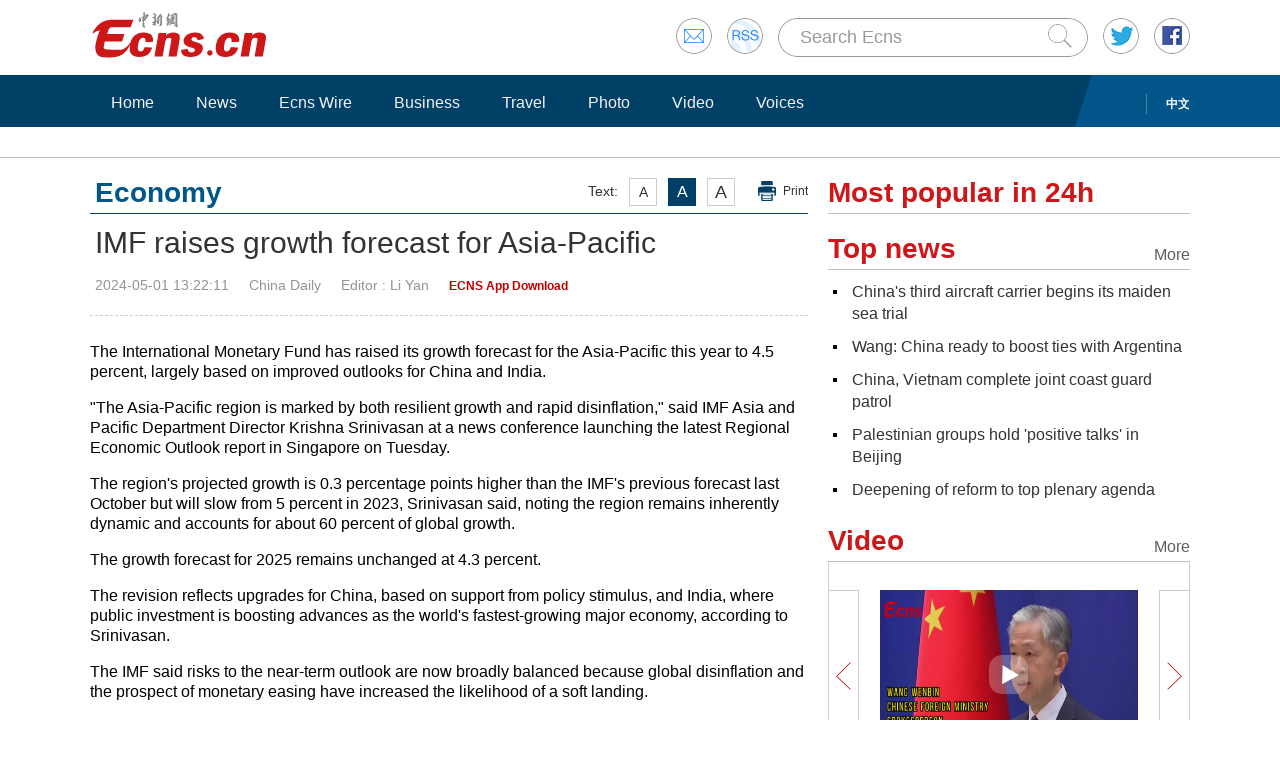

--- FILE ---
content_type: text/html
request_url: https://www.ecns.cn/news/economy/2024-05-01/detail-ihczzkiq6820592.shtml
body_size: 9163
content:
<!DOCTYPE HTML>
<html lang="en-US">

<head>
            <meta charset="utf-8">
        <!--twitter-->
        <meta name="twitter:card" content="summary_large_image">
        <meta name="twitter:site" content="@Echinanews">
        <meta name="twitter:title" content="IMF raises growth forecast for Asia-Pacific">
        <meta name="twitter:description" content="The International Monetary Fund has raised its growth forecast for the Asia-Pacific this year to 4.5 percent, largely based on improved outlooks for China and India.

">
        <meta name="twitter:image" content="">
        <!--twitter-->
        <title>IMF raises growth forecast for Asia-Pacific</title>
        <link rel="stylesheet" type="text/css" href="/css/master.css" media="all" />
        <link rel="stylesheet" type="text/css" href="/css/layout.css" media="all" />
        <link rel="stylesheet" type="text/css" href="/css/focus.css" media="all" />
        <script type="text/javascript" src="/js/jquery.min.js"></script>
        <script type="text/javascript" src="/js/date.js"></script>
        <!--<script type="text/javascript" src="js/head.js"></script> -->
        <script type="text/javascript" src="//image.cns.com.cn/ecns_editor/static/head1.js"></script>
        <script src="/js/slide.js" type="text/javascript"></script>
        <!--publish at 2024-05-01 13:33:24-->
        <script src="//www.ecns.cn/part/5/86/baidupv.js"></script>
        <script src="//www.chinanews.com/video_test.js"></script>
        <link rel="stylesheet" type="text/css" href="//www.chinanews.com/video_test.css">
</head>
<style>
	#originalpic img{width:100%;}
	.content img{max-width:700px;}
blockquote {
    font: 14px/22px normal helvetica, sans-serif;
    margin-top: 10px;
    margin-bottom: 10px;
    margin-left: 50px;
    padding-left: 15px;
    padding-top: 10px;
    padding-right: 10px;
    padding-bottom: 10px;
    border-left: 0px solid #ccc;
    background-color: #f1f1f1;
}

strong {
    font-weight: bold;
}

.content,
.content p {
    color: #000;
}

a:hover {
    color: #069;
}

#yanse a {
    color: #069;
}

.font14,
.font14 a {
    font-size: 16px;
}

.img_wrapper {
    margin-top: 18px;
}
.vjs-remaining-time-display{color: #fff;line-height: 34px;}
</style>
<script>
var wap_url = "http://www.ecns.cn/m/news/economy/2024-05-01/detail-ihczzkiq6820592.shtml";
var mynum = window.location.search;
var url = window.location.href; //获取当前Url


function GetUrlRelativePath() //获取当前相对路径的方法
　　 {　　　　
    var url = document.location.toString();　　　　
    var arrUrl = url.split("//");

    　　　　
    var start = arrUrl[1].indexOf("/");　　　　
    var relUrl = arrUrl[1].substring(start); //stop省略，截取从start开始到结尾的所有字符

    　　　　
    if (relUrl.indexOf("?") != -1) {　　　　　　
        relUrl = relUrl.split("?")[0];　　　　
    }　　　　
    return relUrl;　　
}
if (mynum == '' && wap_url) {
    var sUserAgent = navigator.userAgent;
    var mobileAgents = ['Windows CE', 'iPod', 'Symbian', 'iPhone', 'BlackBerry', 'Android'];

    if (sUserAgent.indexOf('Android') > -1 && (sUserAgent.indexOf('ERD79') > -1 || sUserAgent.indexOf('MZ60') > -1 || sUserAgent.indexOf('GT-P7') > -1 || sUserAgent.indexOf('SCH-P7') > -1)) {

    } else {

        if (location.href.indexOf('?pc') == -1) {

            for (var i = 0; i < mobileAgents.length; i++) {

                if (sUserAgent.indexOf(mobileAgents[i]) > -1) {

                    url = GetUrlRelativePath(url); //获取当前url的相对路径
                    if (url.indexOf("/m/") == 0) //以/m/开头
                    {
                        //alert(url);
                    } else {
                        /*
                        var reg_fenye=/-p[0-9]*.shtml$/;    
                        if(reg_fenye.test(url))//分页跳转到第一页
                        {
                            url=url.replace(reg_fenye,".shtml");//注意这句，reg_fenye必须单独定义，不能写在""中，否则JavaScript将其当做普通字符串
                        }
                        */
                        url = wap_url;
                        //alert(url);
                        location = url;
                    }
                    break;
                }
            }
        }
    }
    //var ads = [];
}
</script>

<body>
    <div id="navout" style="width: 100%;top: 0;left: 0;z-index: 99999">
        <div class="headertop">
	<div class="floatrgt" id="imghover">
		<span><a href="mailto:en@chinanews.com.cn" rel="mail"><img src="/images/head/mail.gif" alt="" /></a></span>
		<span><a href="/rss/rss.xml" rel="rss"><img src="/images/head/rss.gif" alt="" /></a></span>
        
        <script type="text/javascript"> 
<!--
function submitFun() {
var hotword=document.getElementsByName('q')[0].value;
if (hotword==''){
alert('key word!');
return false;
}else{
 window.open("http://search.ecns.cn/search.do?q="+encodeURIComponent(hotword));
}
}
-->
</script>


		
		<span class="inputbox"><input class="inputwid" type="text" value="Search Ecns" onFocus="if (value =='Search Ecns'){value =''}" onBlur="if (value ==''){value='Search Ecns'}" name="q" id="q" /><a href="#" target="_self" onclick="submitFun()"><input class="search" type="image" src="/images/head/search.gif" alt="" /></a></span>
		
		<span><a href="http://twitter.com/Echinanews" rel="twitter"><img src="/images/head/twitter.gif" alt="" /></a></span>
		<span><a href="https://www.facebook.com/echinanews" rel="facebook"><img src="/images/head/facebook.gif" alt="" /></a></span>
		<!--<span><a href="http://e.weibo.com/EnglishCNS" rel="weibo"><img src="/images/head/weibo.gif" alt="" /></a></span>-->
	</div>
	<a href="/"><img src="/images/head/logo.gif" alt="" /></a>
</div>
        <div class="mainnavbox posr">
            <div class="mainnavins">
                <span class="floatrgt"><span>
    </span> <a href="//www.chinanews.com/">中文</a></span>
                <ul class="mainnav inblock">
                    <li><a href="/">Home</a></li><li><a href="/news/">News</a></li><li><a href="/cns-wire/">Ecns Wire</a></li><li><a href="/business/">Business</a></li><li><a href="/travel/">Travel</a></li><li><a href="/photo/">Photo</a></li><li><a href="/video/">Video</a></li><li><a href="/voices/">Voices</a></li>
                </ul>
            </div>
            <div class="rgtbg">RIGHT BG</div>
        </div>
    </div>
    <div class="linebox mart30">LINE</div>
    <div class="bdybox" style="overflow:visible;">
		<div class="bdylft floatlft marr20" style="overflow:visible;">
            <h3 class="itemtit mart20 bitemblue"><div class="textfont"><i>Text:</i><em>A</em><em>A</em><em>A</em><a href="javascript:;" onClick="print()">Print</a></div><span>Economy</span></h3>
            <h1 class="contitle" id="contitle"><!--中文稿子链接-->
                IMF raises growth forecast for Asia-Pacific</h1>
			<div class="downinfo dottlne" style="line-height:41px;overflow:visible;">
                <div class="floatrgt bshare-custom icon-little" index="0"><link rel="stylesheet" href="//www.chinanews.com.cn/part/cns_public/122/share.min.css">
<div id="share_1"></div>
<script src="//www.chinanews.com.cn/part/cns_public/123/jquery.share.min.js"></script>
    <script>
		$(function(){
		   $('#share_1').share({sites: ['weibo','wechat','facebook','twitter']});
		})
		
    </script> </div>
                <span>2024-05-01 13:22:11</span><span>China Daily</span><span>
<!--liyan-->Editor  : Li Yan</span><span>
<!--app--><a href="//www.ecns.cn/app/ecns/index.shtml" style="color:#c30000; font-weight:bold; font-size:12px;">ECNS App Download</a><!--app-->
</span></div>
                            <div class="content" id="yanse">
                                            <!--新视频播放器1显示start-->
                         
                                                <!--新视频播放器1显示end-->
                                                                                                                            <!--正文分页开始-->
                                        <p>The International Monetary Fund has raised its growth forecast for the Asia-Pacific this year to 4.5 percent, largely based on improved outlooks for China and India.</p>
<p>"The Asia-Pacific region is marked by both resilient growth and rapid disinflation," said IMF Asia and Pacific Department Director Krishna Srinivasan at a news conference launching the latest Regional Economic Outlook report in Singapore on Tuesday.</p>
<p>The region's projected growth is 0.3 percentage points higher than the IMF's previous forecast last October but will slow from 5 percent in 2023, Srinivasan said, noting the region remains inherently dynamic and accounts for about 60 percent of global growth.</p>
<p>The growth forecast for 2025 remains unchanged at 4.3 percent.</p>
<p>The revision reflects upgrades for China, based on support from policy stimulus, and India, where public investment is boosting advances as the world's fastest-growing major economy, according to Srinivasan.</p>
<p>The IMF said risks to the near-term outlook are now broadly balanced because global disinflation and the prospect of monetary easing have increased the likelihood of a soft landing.</p>
<p>While stronger-than-expected growth in Europe and the United States presents upside risk for Asia's exporters, increased geoeconomic fragmentation and geopolitical tensions continue to pose serious downside risks to medium-term growth in the Asia-Pacific.</p>
<p>Disinflation in the Asia-Pacific has been uneven. Advanced economies such as New Zealand, Australia, and South Korea saw inflation above target due to persistent services inflation but consumer prices have fallen in countries like Thailand.</p>
<p>IMF Asia and Pacific Department Deputy Director Thomas Helbling said China's attempts to promote innovation through new quality productive forces have helped improve growth prospects.</p>
<p>"Clearly, digitalization, the green transition and the green economy offer opportunities for new innovations that also benefit the rest of the world," said Helbling.</p>                                                                                    <!--正文分页结束-->
                                            <p style="text-align:center;">
                                                <a href="//www.facebook.com/echinanews" target="_blank"><img src="//www.ecns.cn/part/2015/07/2015-07-23/U435P886T30D169F196DT20150723092203.jpg"></a>
                                                <a href="//twitter.com/Echinanews" target="_blank"><img src="//www.ecns.cn/part/2015/07/2015-07-23/U435P886T30D169F203DT20150723092203.jpg"></a>
                                            </p>
                </div>
                <!--旧系统的相关报道start-->
                                 <!--旧系统的相关报道end-->
                <!--新系统的相关报道start-->
                                <!--新系统的相关报道end-->
                <script type="text/javascript" src="/js/article.js"></script>
                <script type="text/javascript" src="/js/newstab.js"></script>
                <script type="text/javascript" src="/js/scroll.js"></script>
                <script type="text/javascript" src="/js/slidecont.js"></script>
                  <div class="overhid">
		<div class="picshowtit mart30"><span class="picbutt"></span><a class="frt" href="/photo/">More</a><span>Photo</span></div>
		<div class="picshowins posr" id="picshow01">
			<span class="buttonlft" id="lft01"><img src="/images/bg/lftbutt02.gif" alt="" /></span>
			<div class="wid641 imgctrl" id="ctrl01">
			<div class="contctrl" id="contctrl">
			<ul class="picshowlist inblock">
				<li><a href="//www.ecns.cn/hd/2024-05-01/detail-ihczzkiq6820433.shtml"><img src="//image.cns.com.cn/ecns_editor/transform/20240501/u2h3-hczzkiq6820464.jpg" width="190" height="127" alt="Insights | Nobel laureate: China climate policies promote EV success" /></a><h3><a href="//www.ecns.cn/hd/2024-05-01/detail-ihczzkiq6820433.shtml">Insights | Nobel laureate: China climate policies promote EV success</a></h3></li><li><a href="//www.ecns.cn/hd/2024-04-30/detail-ihczzkiq6818611.shtml"><img src="//image.cns.com.cn/ecns_editor/transform/20240430/AZxb-hczzkiq6818648.png" width="190" height="127" alt="First batch of images captured by China's Einstein Probe satellite released" /></a><h3><a href="//www.ecns.cn/hd/2024-04-30/detail-ihczzkiq6818611.shtml">First batch of images captured by China's Einstein Probe satellite released</a></h3></li><li><a href="//www.ecns.cn/hd/2024-04-30/detail-ihczzkiq6818616.shtml"><img src="//image.cns.com.cn/ecns_editor/transform/20240430/c47I-hczzkiq6818639.jpg" width="190" height="127" alt="Traditional Yingge folk dance staged in Hong Kong" /></a><h3><a href="//www.ecns.cn/hd/2024-04-30/detail-ihczzkiq6818616.shtml">Traditional Yingge folk dance staged in Hong Kong</a></h3></li><li><a href="//www.ecns.cn/hd/2024-04-30/detail-ihczzkiq6818623.shtml"><img src="//image.cns.com.cn/ecns_editor/transform/20240430/4m3F-hczzkiq6818632.jpg" width="190" height="127" alt="Azalea flowers bloom in mist-shrouded mountain in C China" /></a><h3><a href="//www.ecns.cn/hd/2024-04-30/detail-ihczzkiq6818623.shtml">Azalea flowers bloom in mist-shrouded mountain in C China</a></h3></li><li><a href="//www.ecns.cn/hd/2024-04-29/detail-ihczzkiq6816839.shtml"><img src="//image.cns.com.cn/ecns_editor/transform/20240429/bGiX-hczzkiq6816846.jpg" width="190" height="127" alt="In Numbers: China's online literature users exceed 500 million" /></a><h3><a href="//www.ecns.cn/hd/2024-04-29/detail-ihczzkiq6816839.shtml">In Numbers: China's online literature users exceed 500 million</a></h3></li><li><a href="//www.ecns.cn/hd/2024-04-29/detail-ihczzkiq6792589.shtml"><img src="//image.cns.com.cn/ecns_editor/transform/20240429/0rt--hczzkiq6793087.jpg" width="190" height="127" alt="China's Shenzhou-17 astronauts to return to earth on April 30" /></a><h3><a href="//www.ecns.cn/hd/2024-04-29/detail-ihczzkiq6792589.shtml">China's Shenzhou-17 astronauts to return to earth on April 30</a></h3></li>			</ul>
			<ul class="picshowlist inblock">
				<li><a href="//www.ecns.cn/hd/2024-04-29/detail-ihczzkiq6792580.shtml"><img src="//image.cns.com.cn/ecns_editor/transform/20240429/Lif_-hczzkiq6793080.jpg" width="190" height="127" alt="Zangke River bridge successfully connected in Guizhou" /></a><h3><a href="//www.ecns.cn/hd/2024-04-29/detail-ihczzkiq6792580.shtml">Zangke River bridge successfully connected in Guizhou</a></h3></li><li><a href="//www.ecns.cn/hd/2024-04-29/detail-ihczzkiq6793044.shtml"><img src="//image.cns.com.cn/ecns_editor/transform/20240429/nj3L-hczzkiq6793073.jpg" width="190" height="127" alt="Themed show showcases costumes unearthed from archaeological sites in Beijing" /></a><h3><a href="//www.ecns.cn/hd/2024-04-29/detail-ihczzkiq6793044.shtml">Themed show showcases costumes unearthed from archaeological sites in Beijing</a></h3></li><li><a href="//www.ecns.cn/hd/2024-04-29/detail-ihczzkiq6793051.shtml"><img src="//image.cns.com.cn/ecns_editor/transform/20240429/O_qu-hczzkiq6793066.jpg" width="190" height="127" alt="138-year-old pear tree in full blossom in NE China" /></a><h3><a href="//www.ecns.cn/hd/2024-04-29/detail-ihczzkiq6793051.shtml">138-year-old pear tree in full blossom in NE China</a></h3></li><li><a href="//www.ecns.cn/hd/2024-04-28/detail-ihczvctz4237689.shtml"><img src="//image.cns.com.cn/ecns_editor/transform/20240428/pwXO-hczvctz4237788.jpg" width="190" height="127" alt="China's Chang'e-6 lunar probe ready to launch" /></a><h3><a href="//www.ecns.cn/hd/2024-04-28/detail-ihczvctz4237689.shtml">China's Chang'e-6 lunar probe ready to launch</a></h3></li><li><a href="//www.ecns.cn/hd/2024-04-28/detail-ihczvctz4237712.shtml"><img src="//image.cns.com.cn/ecns_editor/transform/20240428/C0YM-hczvctz4237781.jpg" width="190" height="127" alt="International Horticultural Exhibition 2024 Chengdu opens to visitors" /></a><h3><a href="//www.ecns.cn/hd/2024-04-28/detail-ihczvctz4237712.shtml">International Horticultural Exhibition 2024 Chengdu opens to visitors</a></h3></li><li><a href="//www.ecns.cn/hd/2024-04-28/detail-ihczvctz4237735.shtml"><img src="//image.cns.com.cn/ecns_editor/transform/20240428/O7_c-hczvctz4237774.jpg" width="190" height="127" alt="Hong Kong-Zhuhai-Macao Bridge receives over 10 mln vehicles" /></a><h3><a href="//www.ecns.cn/hd/2024-04-28/detail-ihczvctz4237735.shtml">Hong Kong-Zhuhai-Macao Bridge receives over 10 mln vehicles</a></h3></li>			</ul>
			</div>
			</div>
			<span class="buttonrgt" id="rgt01"><img src="/images/bg/rgtbutt02.gif" alt="" /></span>
		</div>
		<div class="picshowins posr" id="picshow02">
			<span class="buttonlft" id="lft02"><img src="/images/bg/lftbutt02.gif" alt="" /></span>
			<div class="wid641 imgctrl" id="ctrl02">
			<div class="contctrl" id="contctrl">
			<ul class="picshowlist inblock">
				<li><a href="//www.ecns.cn/hd/2024-04-28/detail-ihczvctz4237752.shtml"><img src="//image.cns.com.cn/ecns_editor/transform/20240428/Zd7x-hczvctz4237767.jpg" width="190" height="127" alt="Olympic flame handover ceremony marks transition from Greece to Paris 2024" /></a><h3><a href="//www.ecns.cn/hd/2024-04-28/detail-ihczvctz4237752.shtml">Olympic flame handover ceremony marks transition from Greece to Paris 2024</a></h3></li><li><a href="//www.ecns.cn/hd/2024-04-26/detail-ihczvctz4234586.shtml"><img src="//image.cns.com.cn/ecns_editor/transform/20240426/UIsp-hczvctz4234632.jpg" width="190" height="127" alt="World's first cable-stayed bridge in alpine canyon landscape" /></a><h3><a href="//www.ecns.cn/hd/2024-04-26/detail-ihczvctz4234586.shtml">World's first cable-stayed bridge in alpine canyon landscape</a></h3></li><li><a href="//www.ecns.cn/hd/2024-04-26/detail-ihczvctz4234433.shtml"><img src="//image.cns.com.cn/ecns_editor/transform/20240426/iZfN-hczvctz4234115.jpg" width="190" height="127" alt="China successfully launches Shenzhou-18 crewed spaceship" /></a><h3><a href="//www.ecns.cn/hd/2024-04-26/detail-ihczvctz4234433.shtml">China successfully launches Shenzhou-18 crewed spaceship</a></h3></li><li><a href="//www.ecns.cn/hd/2024-04-26/detail-ihczvctz4234438.shtml"><img src="//image.cns.com.cn/ecns_editor/transform/20240426/3xd1-hczvctz4234614.jpg" width="190" height="127" alt="Four swivel bridges rotate into place in Sichuan" /></a><h3><a href="//www.ecns.cn/hd/2024-04-26/detail-ihczvctz4234438.shtml">Four swivel bridges rotate into place in Sichuan</a></h3></li><li><a href="//www.ecns.cn/hd/2024-04-26/detail-ihczvctz4234469.shtml"><img src="//image.cns.com.cn/ecns_editor/transform/20240426/Y3BS-hczvctz4234604.jpg" width="190" height="127" alt="Blooming flowers decorate Sayram Lake in Xinjiang" /></a><h3><a href="//www.ecns.cn/hd/2024-04-26/detail-ihczvctz4234469.shtml">Blooming flowers decorate Sayram Lake in Xinjiang</a></h3></li><li><a href="//www.ecns.cn/hd/2024-04-25/detail-ihczvctz4232965.shtml"><img src="//image.cns.com.cn/ecns_editor/transform/20240425/ZvL8-hczvctz4232970.jpg" width="190" height="127" alt="Chinese FM spokesperson refutes western accusation of 'overcapacity'" /></a><h3><a href="//www.ecns.cn/hd/2024-04-25/detail-ihczvctz4232965.shtml">Chinese FM spokesperson refutes western accusation of 'overcapacity'</a></h3></li>			</ul>
			<ul class="picshowlist inblock">
				<li><a href="//www.ecns.cn/hd/2024-04-25/detail-ihczvctz4232349.shtml"><img src="//image.cns.com.cn/ecns_editor/transform/20240425/1CZ--hczvctz4232407.jpg" width="190" height="127" alt="China's Shenzhou-18 crew members meet press" /></a><h3><a href="//www.ecns.cn/hd/2024-04-25/detail-ihczvctz4232349.shtml">China's Shenzhou-18 crew members meet press</a></h3></li><li><a href="//www.ecns.cn/hd/2024-04-25/detail-ihczvctz4232338.shtml"><img src="//image.cns.com.cn/ecns_editor/transform/20240425/FSEq-hczvctz4232390.jpg" width="190" height="127" alt="Zhongguancun Forum to kick off in Beijing" /></a><h3><a href="//www.ecns.cn/hd/2024-04-25/detail-ihczvctz4232338.shtml">Zhongguancun Forum to kick off in Beijing</a></h3></li><li><a href="//www.ecns.cn/hd/2024-04-25/detail-ihczvctz4232362.shtml"><img src="//image.cns.com.cn/ecns_editor/transform/20240425/7g5u-hczvctz4232383.jpg" width="190" height="127" alt="Wisteria flowers enter best viewing season in Beijing" /></a><h3><a href="//www.ecns.cn/hd/2024-04-25/detail-ihczvctz4232362.shtml">Wisteria flowers enter best viewing season in Beijing</a></h3></li><li><a href="//www.ecns.cn/hd/2024-04-25/detail-ihczvctz4232170.shtml"><img src="//image.cns.com.cn/ecns_editor/transform/20240425/IEYX-hczvctz4232367.jpg" width="190" height="127" alt="Xi calls on Chongqing to write its chapter in Chinese modernization" /></a><h3><a href="//www.ecns.cn/hd/2024-04-25/detail-ihczvctz4232170.shtml">Xi calls on Chongqing to write its chapter in Chinese modernization</a></h3></li><li><a href="//www.ecns.cn/hd/2024-04-24/detail-ihczvctz4231224.shtml"><img src="//image.cns.com.cn/ecns_editor/transform/20240424/5kg_-hczvctz4231241.jpg" width="190" height="127" alt="China unveils Shenzhou-18 crew for space station mission" /></a><h3><a href="//www.ecns.cn/hd/2024-04-24/detail-ihczvctz4231224.shtml">China unveils Shenzhou-18 crew for space station mission</a></h3></li><li><a href="//www.ecns.cn/hd/2024-04-24/detail-ihczvctz4231211.shtml"><img src="//image.cns.com.cn/ecns_editor/transform/20240424/JWJj-hczvctz4231216.jpg" width="190" height="127" alt="China Space Day: Exploring China's Romanticism in Space" /></a><h3><a href="//www.ecns.cn/hd/2024-04-24/detail-ihczvctz4231211.shtml">China Space Day: Exploring China's Romanticism in Space</a></h3></li>			</ul>
			</div>
			</div>
			<span class="buttonrgt" id="rgt02"><img src="/images/bg/rgtbutt02.gif" alt="" /></span>
		</div>
		<div class="picshowins posr" id="picshow03">
			<span class="buttonlft" id="lft03"><img src="/images/bg/lftbutt02.gif" alt="" /></span>
			<div class="wid641 imgctrl" id="ctrl03">
			<div class="contctrl" id="contctrl">
			<ul class="picshowlist inblock">
				<li><a href="//www.ecns.cn/hd/2024-04-24/detail-ihczvctz4230833.shtml"><img src="//image.cns.com.cn/ecns_editor/transform/20240424/ROS--hczvctz4230767.jpg" width="190" height="127" alt="China in Diplomat's Eyes: Vibrant Xi'an city in antiquity and modernity" /></a><h3><a href="//www.ecns.cn/hd/2024-04-24/detail-ihczvctz4230833.shtml">China in Diplomat's Eyes: Vibrant Xi'an city in antiquity and modernity</a></h3></li><li><a href="//www.ecns.cn/hd/2024-04-24/detail-ihczvctz4230045.shtml"><img src="//image.cns.com.cn/ecns_editor/transform/20240424/1scc-hczvctz4230074.jpg" width="190" height="127" alt="Space Day of China celebrated with exhibitions" /></a><h3><a href="//www.ecns.cn/hd/2024-04-24/detail-ihczvctz4230045.shtml">Space Day of China celebrated with exhibitions</a></h3></li><li><a href="//www.ecns.cn/hd/2024-04-24/detail-ihczvctz4230031.shtml"><img src="//image.cns.com.cn/ecns_editor/transform/20240424/W7-l-hczvctz4230061.jpg" width="190" height="127" alt="Lhasa welcomes peak tourism season" /></a><h3><a href="//www.ecns.cn/hd/2024-04-24/detail-ihczvctz4230031.shtml">Lhasa welcomes peak tourism season</a></h3></li><li><a href="//www.ecns.cn/hd/2024-04-24/detail-ihczvctz4230042.shtml"><img src="//image.cns.com.cn/ecns_editor/transform/20240424/FNAr-hczvctz4230068.jpg" width="190" height="127" alt="Second phase of the 135th Canton Fair opens in Guangzhou" /></a><h3><a href="//www.ecns.cn/hd/2024-04-24/detail-ihczvctz4230042.shtml">Second phase of the 135th Canton Fair opens in Guangzhou</a></h3></li><li><a href="//www.ecns.cn/hd/2024-04-23/detail-ihczvctz4228917.shtml"><img src="//image.cns.com.cn/ecns_editor/transform/20240423/J0PT-hczvctz4228950.jpg" width="190" height="127" alt="In Numbers: Reading in the digital age" /></a><h3><a href="//www.ecns.cn/hd/2024-04-23/detail-ihczvctz4228917.shtml">In Numbers: Reading in the digital age</a></h3></li><li><a href="//www.ecns.cn/hd/2024-04-23/detail-ihczvctz4227942.shtml"><img src="//image.cns.com.cn/ecns_editor/transform/20240423/5T9t-hczvctz4228033.jpg" width="190" height="127" alt="Qingdao illuminated in celebration of 75th founding anniversary of Chinese PLA navy" /></a><h3><a href="//www.ecns.cn/hd/2024-04-23/detail-ihczvctz4227942.shtml">Qingdao illuminated in celebration of 75th founding anniversary of Chinese PLA navy</a></h3></li>			</ul>
			<ul class="picshowlist inblock">
				<li><a href="//www.ecns.cn/hd/2024-04-23/detail-ihczvctz4227923.shtml"><img src="//image.cns.com.cn/ecns_editor/transform/20240423/iMYm-hczvctz4228026.jpg" width="190" height="127" alt="Preview of International Horticultural Exhibition 2024 Chengdu" /></a><h3><a href="//www.ecns.cn/hd/2024-04-23/detail-ihczvctz4227923.shtml">Preview of International Horticultural Exhibition 2024 Chengdu</a></h3></li><li><a href="//www.ecns.cn/hd/2024-04-23/detail-ihczvctz4227894.shtml"><img src="//image.cns.com.cn/ecns_editor/transform/20240423/Cl4w-hczvctz4228019.jpg" width="190" height="127" alt="Rongshan Yangtze River Bridge connected in Sichuan" /></a><h3><a href="//www.ecns.cn/hd/2024-04-23/detail-ihczvctz4227894.shtml">Rongshan Yangtze River Bridge connected in Sichuan</a></h3></li><li><a href="//www.ecns.cn/hd/2024-04-22/detail-ihczvctz4224838.shtml"><img src="//image.cns.com.cn/ecns_editor/transform/20240422/-fmC-hczvctz4224926.jpg" width="190" height="127" alt="Chinese PLA navy celebrates 75th founding anniversary" /></a><h3><a href="//www.ecns.cn/hd/2024-04-22/detail-ihczvctz4224838.shtml">Chinese PLA navy celebrates 75th founding anniversary</a></h3></li><li><a href="//www.ecns.cn/hd/2024-04-22/detail-ihczvctz4224858.shtml"><img src="//image.cns.com.cn/ecns_editor/transform/20240422/jIQd-hczvctz4224915.jpg" width="190" height="127" alt="China's first deep-sea multi-functional vessel launched in S China" /></a><h3><a href="//www.ecns.cn/hd/2024-04-22/detail-ihczvctz4224858.shtml">China's first deep-sea multi-functional vessel launched in S China</a></h3></li><li><a href="//www.ecns.cn/hd/2024-04-22/detail-ihczvctz4224849.shtml"><img src="//image.cns.com.cn/ecns_editor/transform/20240422/ZzqM-hczvctz4224894.jpg" width="190" height="127" alt="Light show staged to mark 9th Space Day of China in Wuhan" /></a><h3><a href="//www.ecns.cn/hd/2024-04-22/detail-ihczvctz4224849.shtml">Light show staged to mark 9th Space Day of China in Wuhan</a></h3></li><li><a href="//www.ecns.cn/hd/2024-04-22/detail-ihczvctz4225095.shtml"><img src="//image.cns.com.cn/ecns_editor/transform/20240422/kx_7-hczvctz4225102.jpg" width="190" height="127" alt="Pearl River basin in S China braces for flood" /></a><h3><a href="//www.ecns.cn/hd/2024-04-22/detail-ihczvctz4225095.shtml">Pearl River basin in S China braces for flood</a></h3></li>			</ul>
			</div>
			</div>
			<span class="buttonrgt" id="rgt03"><img src="/images/bg/rgtbutt02.gif" alt="" /></span>
		</div>
		</div>
                <script type="text/javascript" src="/js/lastline.js"></script>
        </div>
        <div class="overhid">
            <h3 class="itemtit mart20"><span>Most popular in 24h</span></h3>
            <ul class="newslst02 font16 mart5" id="rank24">
                <!--include virtual="/part/6/rank_inc_2013.html" -->
                <script type="text/javascript">
$(function () {
        $.ajaxSetup({cache: true});
        var tStr = new Date().getUTCHours()+'_'+ new Date().getUTCMinutes();

        $.ajax({
            type: "get",
            dataType: "json",
            url: "/part/6/ecns_rank24h.json?t="+ tStr,
            success: function (status) {
                var str = "";
                $.each(status,function(index,obj){
                    obj.title = obj.title.replace(/&apos;/g, '\&apos;');
					str +='<li class="font22" style="line-height:24px;"><em></em><a href='+obj["link"].replace(/^http:/g,"")+' title='+obj["title"]+'>'+obj["title"]+'</a><div class="clear"></div></li>';
                });

                $("#rank24").html(str);
            },
            error:function(status){
            }
        });
    });
</script>
            </ul>
            <h3 class="itemtit mart20"><a class="m" href="/top_news/">More</a><span>Top news</span></h3>
            <ul class="newslst02 font16 mart5">
                <!--include virtual="/part/6/19.html" -->
                	
<li><em></em> <a href="//www.ecns.cn/news/military/2024-05-01/detail-ihczzkiq6820602.shtml">China's third aircraft carrier begins its maiden sea trial</a><div class="clear"></div></li><li><em></em> <a href="//www.ecns.cn/news/politics/2024-05-01/detail-ihczzkiq6820584.shtml">Wang: China ready to boost ties with Argentina</a><div class="clear"></div></li><li><em></em> <a href="//www.ecns.cn/news/military/2024-05-01/detail-ihczzkiq6820585.shtml">China, Vietnam complete joint coast guard patrol</a><div class="clear"></div></li><li><em></em> <a href="//www.ecns.cn/news/politics/2024-05-01/detail-ihczzkiq6820578.shtml">Palestinian groups hold 'positive talks' in Beijing</a><div class="clear"></div></li><li><em></em> <a href="//www.ecns.cn/news/economy/2024-05-01/detail-ihczzkiq6820588.shtml">Deepening of reform to top plenary agenda</a><div class="clear"></div></li>  
            </ul>
            <h3 class="itemtit mart20"><a class="m" href="/video/">More</a><span>Video</span></h3>
            <div class="picshowins posr" id="picshowins">
                <span class="buttonlft" id="buttonlft"><img src="/images/bg/lftbutt.gif" alt="" /></span>
                <div class="widout imgctrl" id="imgctrl">
                    <ul class="picshowlist picwraper movielst inblock">
                        <!--include virtual="/part/6/20.html" -->
                        <li><a href="//www.ecns.cn/video/2024-04-25/detail-ihczvctz4233760.shtml"><img src="//image.cns.com.cn/ecns_editor/transform/20240425/fV4T-hczvctz4233763.png" width="258" height="172" alt="" /></a><h3><a href="//www.ecns.cn/video/2024-04-25/detail-ihczvctz4233760.shtml">Closer militarily between U.S. and Taiwan will eventually backfire: spokesperson</a></h3><em><a href="//www.ecns.cn/video/2024-04-25/detail-ihczvctz4233760.shtml"><img src="/images/bg/bo.png" alt="" /></a></em></li><li><a href="//www.ecns.cn/video/2024-04-24/detail-ihczvctz4231597.shtml"><img src="https://poss-videocloud.cns.com.cn/oss/2024/04/24/chinanews/MEIZI_YUNSHI/uploadImage/32601a210329440a87af40e8b054db21_big.jpg" width="258" height="172" alt="" /></a><h3><a href="//www.ecns.cn/video/2024-04-24/detail-ihczvctz4231597.shtml">Traditional horse race held at 'Third Month Fair' in Yunnan</a></h3><em><a href="//www.ecns.cn/video/2024-04-24/detail-ihczvctz4231597.shtml"><img src="/images/bg/bo.png" alt="" /></a></em></li>  
                    </ul>
                </div>
                <span class="buttonrgt" id="buttonrgt"><img src="/images/bg/rgtbutt.gif" alt="" /></span>
            </div>
        </div>
    </div>
    <div class="linebox">LINE</div>
<div class="bdybox linksbox">
	<b>Media partners:</b>
	<a target="_blank" href="http://english.peopledaily.com.cn/">People's Daily</a>  |  
<a target="_blank" href="http://www.xinhuanet.com/english/home.htm">Xinhua</a>  |   
<a target="_blank" href="https://www.cgtn.com/">CGTN</a>  |  
<a target="_blank" href="http://www.chinadaily.com.cn/">China Daily</a>
</div> <script>
function writerights()
{

        var year="";
        myyear= mydate.getYear();
        year=(myyear > 200) ? myyear : 1900 + myyear;
        document.write(year);
}
</script>

<div class="foottip">
	<div class="bdybox tipins">
	<a class="floatrgt" href="#" target="_self">Back to top</a>	 
	    <a href="//www.chinanews.com.cn/common/footer/aboutus.shtml">About Us</a> | 
		<a href="/jobs.shtml">Jobs</a> | 
		<a href="/contactus.shtml">Contact Us</a> | 
		<a href="/privacy-policy.shtml">Privacy Policy</a>
	</div>
</div>



<div class="bdybox footbot">
	<div class="floatrgt">
		<div class="overhid floatlft">Copyright &copy;1999-2024 Chinanews.com. All rights reserved.<br />Reproduction in whole or in part without permission is prohibited.<br>[<a href="/news/xuke.html">网上传播视听节目许可证（0106168)</a>] [<a href="https://beian.miit.gov.cn">京ICP证040655号</a>] <br>[<a target="_blank" href="https://www.beian.gov.cn/portal/registerSystemInfo?recordcode=11010202009201" style="display:inline-block;height:20px;line-height:20px;"><img src="https://www.chinanews.com/fileftp/2016/02/2016-02-29/ghs.png" style="float:left;">京公网安备 11010202009201号</a>] [<a href="https://beian.miit.gov.cn">京ICP备05004340号-1</a>]</div>
		<span><!--<a href="#"><img src="images/footico.gif" alt="" /></a>-->
<!--可信网站图片LOGO安装开始-->
<script src="https://kxlogo.knet.cn/seallogo.dll?sn=a13071211010041590hlyv000000&size=0"></script>
<!--可信网站图片LOGO安装结束-->
</span>
	</div>
	<a href="/"><img src="/images/head/logo.gif" alt="" /></a>
</div>
<div style="display:none">

</div>

</body>

</html>


--- FILE ---
content_type: application/javascript
request_url: https://www.ecns.cn/js/slidecont.js
body_size: 1105
content:
$(function(){
	DY_scroll02('#picshow01','#lft01','#rgt01','#ctrl01',5,false);
	DY_scroll02('#picshow02','#lft02','#rgt02','#ctrl02',5,false);
	DY_scroll02('#picshow03','#lft03','#rgt03','#ctrl03',5,false);

});

function getBoxHtml(data)
{
	var t2="<ul>";
	for(var e in data) 
	{ 
		t2+="<li>"+data[e]+"</li>";
	}
	t2+="</ul>";
	return t2;
}

function DY_scroll02(wraper,prev,next,img,speed,or)
 { 
  var wraper = $(wraper);
  var prev = $(prev);
  var next = $(next);
  var img = $(img).find('div');
  var w = img.find('ul').outerWidth(true);
  var s = speed;
  next.click(function()
       {
        img.animate({'margin-left':-w},function()
        {
		   img.find('ul').eq(0).appendTo(img);
		   img.css({'margin-left':0});
        });
        });
  prev.click(function()
       {
			img.find('ul:last').prependTo(img);
			img.css({'margin-left':-w});
			img.animate({'margin-left':0});
        });
  if (or == true)
  {
   ad = setInterval(function() { next.click();},s*1000);
   wraper.hover(function(){clearInterval(ad);},function(){ad = setInterval(function() { next.click();},s*1000);});
 
  }
 }